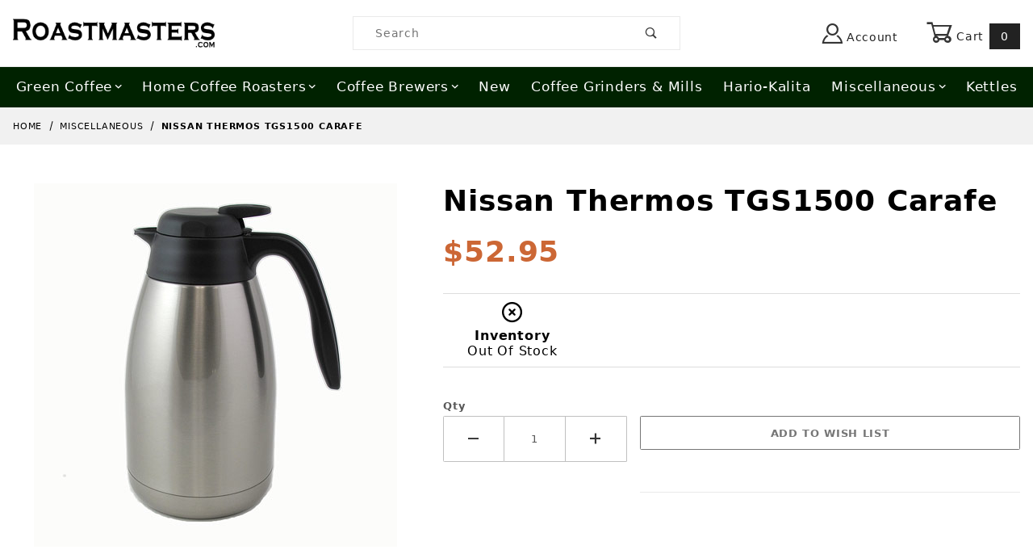

--- FILE ---
content_type: text/html; charset=utf-8
request_url: https://www.roastmasters.com/TGS15SC.html
body_size: 19801
content:
<!DOCTYPE html><html lang="en" class="no-js"><script>window.addEventListener('DOMContentLoaded', function () {sessionStorage.setItem('continue_url', 'https://www.roastmasters.com/TGS15SC.html');});</script><head><meta charset="utf-8"><meta name="viewport" content="width=device-width, initial-scale=1"><base href="https://www.roastmasters.com/mm5/"><title>Roastmasters.com: Nissan Thermos TGS1500 Carafe</title><link rel="preconnect" crossorigin href="//www.google-analytics.com" data-resource-group="css_list" data-resource-code="preconnect-google-analytics" /><link rel="preconnect" crossorigin href="https://fonts.gstatic.com" data-resource-group="css_list" data-resource-code="preconnect-google-fonts" /><link rel="stylesheet" href="https://fonts.googleapis.com/css?family=Poppins:400,500,700" data-resource-group="css_list" data-resource-code="google-fonts" /><link type="text/css" media="all" rel="stylesheet" href="https://www.roastmasters.com/mm5/json.mvc?Store_Code=rm&amp;Function=CSSResource_Output&amp;CSSCombinedResource_Code=stylesheet&T=9f55c408" data-resource-group="css_list" data-resource-code="stylesheet" /><script src="https://static-na.payments-amazon.com/checkout.js"></script>
<script type="text/javascript">
var json_url = "https:\/\/www.roastmasters.com\/mm5\/json.mvc\u003F";
var json_nosessionurl = "https:\/\/www.roastmasters.com\/mm5\/json.mvc\u003F";
var Store_Code = "rm";
</script>
<script type="text/javascript" src="https://www.roastmasters.com/mm5/clientside.mvc?T=2798ba49&amp;Filename=ajax.js" integrity="sha512-hBYAAq3Edaymi0ELd4oY1JQXKed1b6ng0Ix9vNMtHrWb3FO0tDeoQ95Y/KM5z3XmxcibnvbVujqgLQn/gKBRhA==" crossorigin="anonymous"></script>
<script type="text/javascript" src="https://www.roastmasters.com/mm5/clientside.mvc?T=2798ba49&amp;Module_Code=amazonpayv2&amp;Filename=runtime.js" integrity="sha512-7DBfk7WEVaCeGeSqCK6jR8jwVl0y7FtkFvIaJCc9nr/h0i8R53/iPcBzgVVT45WUTbkYdbiaaXR4mmG37AApww==" crossorigin="anonymous" async defer></script>
<script type="text/javascript">
var MMThemeBreakpoints =
[
{
"code":	"mobile",
"name":	"Mobile",
"start":	{
"unit": "px",
"value": ""
}
,
"end":	{
"unit": "em",
"value": "39.999"
}
}
,{
"code":	"tablet",
"name":	"Tablet",
"start":	{
"unit": "px",
"value": ""
}
,
"end":	{
"unit": "em",
"value": "59.999"
}
}
];
</script>
<script type="text/javascript" src="https://www.roastmasters.com/mm5/clientside.mvc?T=2798ba49&amp;Module_Code=cmp-cssui-searchfield&amp;Filename=runtime.js" integrity="sha512-GT3fQyjPOh3ZvhBeXjc3+okpwb4DpByCirgPrWz6TaihplxQROYh7ilw9bj4wu+hbLgToqAFQuw3SCRJjmGcGQ==" crossorigin="anonymous" async defer></script>
<script type="text/javascript">
var MMSearchField_Search_URL_sep = "https:\/\/www.roastmasters.com\/SRCH.html\u003FSearch=";
(function( obj, eventType, fn )
{
if ( obj.addEventListener )
{
obj.addEventListener( eventType, fn, false );
}
else if ( obj.attachEvent )
{
obj.attachEvent( 'on' + eventType, fn );
}
})( window, 'mmsearchfield_override', function()
{
/*** This function allows you to prepend or append code to an existing function.* https://stackoverflow.com/questions/9134686/adding-code-to-a-javascript-function-programmatically*/function functionExtender(container, funcName, prepend, append) {(function () {'use strict';let cachedFunction = container[funcName];container[funcName] = function () {if (prepend) {prepend.apply(this);}let result = cachedFunction.apply(this, arguments);if (append) {append.apply(this);}return result;};})();}/*** This controls what happens when you click TAB on a selected search item.*/functionExtender(MMSearchField.prototype,'Event_Keydown',function () {},function () {let tabTarget = this.selected_item;if (tabTarget !== null) {if (event.keyCode === 9 && tabTarget !== this.menu_item_storesearch) {this.element_search.value = tabTarget.childNodes[0].getAttribute('data-search');}}});MMSearchField.prototype.onMenuAppendHeader = function () {return null;};MMSearchField.prototype.onMenuAppendItem = function (data) {let searchResult;searchResult = newElement('li', {'class': 'x-search-preview__entry'}, null, null);searchResult.innerHTML = data;searchResult.setAttribute('aria-selected', 'false');searchResult.setAttribute('role', 'option');return searchResult;};MMSearchField.prototype.Menu_Item_Select = function (item) {this.selected_item = item;this.menu_items.forEach(function (menuItem) {menuItem.setAttribute('aria-selected', 'false');});if (item !== null) {this.selected_item.className = classNameAdd( this.selected_item, 'mm_searchfield_menuitem_selected' );this.selected_item.setAttribute('aria-selected', 'true');}};MMSearchField.prototype.onMenuAppendStoreSearch = function (search_value) {let searchAll;searchAll = newElement('li', {'class': 'x-search-preview__search-all'}, null, null);searchAll.element_text = newTextNode('Search store for product "' + search_value + '"', searchAll);searchAll.setAttribute('aria-selected', 'false');searchAll.setAttribute('role', 'option');return searchAll;};MMSearchField.prototype.onFocus = function () {this.element_menu.classList.toggle('x-search-preview--open');};MMSearchField.prototype.onBlur = function () {this.element_menu.classList.toggle('x-search-preview--open');};
} );
</script>
<script type="text/javascript" src="https://www.roastmasters.com/mm5/clientside.mvc?T=2798ba49&amp;Filename=runtime_ui.js" integrity="sha512-ZIZBhU8Ftvfk9pHoUdkXEXY8RZppw5nTJnFsMqX+3ViPliSA/Y5WRa+eK3vIHZQfqf3R/SXEVS1DJTjmKgVOOw==" crossorigin="anonymous" async defer></script><link rel="canonical" href="https://www.roastmasters.com/TGS15SC.html" itemprop="url">       <!-- ganalytics4 v2.008 GA4 standard script --><script async src="https://www.googletagmanager.com/gtag/js?id=G-09ZFZ6Q3H0"></script><script>window.dataLayer = window.dataLayer || [];function gtag(){dataLayer.push(arguments);}gtag('js', new Date());gtag('config', 'G-09ZFZ6Q3H0', { 
'client_id':'provisional','allow_enhanced_conversions':true});
</script> <!-- Facebook Pixel Code --><script>!function(f,b,e,v,n,t,s){if(f.fbq)return;n=f.fbq=function(){n.callMethod?n.callMethod.apply(n,arguments):n.queue.push(arguments)};if(!f._fbq)f._fbq=n;n.push=n;n.loaded=!0;n.version='2.0';n.queue=[];t=b.createElement(e);t.async=!0;t.src=v;s=b.getElementsByTagName(e)[0];s.parentNode.insertBefore(t,s)}(window,document,'script','//connect.facebook.net/en_US/fbevents.js');fbq('init', '1748178168736474');fbq('track', "PageView");</script><noscript><img height="1" width="1" style="display:none"src="https://www.facebook.com/tr?id=1748178168736474&ev=PageView&noscript=1"/></noscript><!-- End Facebook Pixel Code --><!-- Bing Code --><script>(function(w,d,t,r,u){var f,n,i;w[u]=w[u]||[],f=function(){var o={ti:"4068875"};o.q=w[u],w[u]=new UET(o),w[u].push("pageLoad")},n=d.createElement(t),n.src=r,n.async=1,n.onload=n.onreadystatechange=function(){var s=this.readyState;s&&s!=="loaded"&&s!=="complete"||(f(),n.onload=n.onreadystatechange=null)},i=d.getElementsByTagName(t)[0],i.parentNode.insertBefore(n,i)})(window,document,"script","//bat.bing.com/bat.js","uetq");</script><meta name="facebook-domain-verification" content="ihm33tij9q2f468mrvdhzx982fuofg" /><!-- Google Tag Manager --><script>(function(w,d,s,l,i){w[l]=w[l]||[];w[l].push({'gtm.start':new Date().getTime(),event:'gtm.js'});var f=d.getElementsByTagName(s)[0],j=d.createElement(s),dl=l!='dataLayer'?'&l='+l:'';j.async=true;j.src='https://www.googletagmanager.com/gtm.js?id='+i+dl;f.parentNode.insertBefore(j,f);})(window,document,'script','dataLayer','GTM-W3F5VZZ');</script><!-- End Google Tag Manager --><link type="text/css" media="all" rel="stylesheet" integrity="sha256-lWOXBr8vqpiy3pliCN1FmPIYkHdcr8Y0nc2BRMranrA= sha384-0K5gx4GPe3B0+RaqthenpKbJBAscHbhUuTd+ZmjJoHkRs98Ms3Pm2S4BvJqkmBdh sha512-wrhf+QxqNNvI+O73Y1XxplLd/Bt2GG2kDlyCGfeByKkupyZlAKZKAHXE2TM9/awtFar6eWl+W9hNO6Mz2QrA6Q==" crossorigin="anonymous" href="https://www.roastmasters.com/mm5/json.mvc?Store_Code=rm&amp;Function=CSSResource_Output&amp;CSSResource_Code=mm-theme-styles&T=cdeb219c" data-resource-group="modules" data-resource-code="mm-theme-styles" /><script type="text/javascript" data-resource-group="modules" data-resource-code="recaptcha_v3">
(() =>
{
var script;
script	= document.createElement( 'script' );
script.src	= 'https://www.google.com/recaptcha/api.js?render=';
document.documentElement.appendChild( script );
} )();
document.addEventListener( 'DOMContentLoaded', () =>
{
var form, element, elements, form_lookup;
form_lookup = new Array();
} );
class Miva_reCAPTCHAv3_FormSubmitListener
{
#form;
#submitting;
#event_submit;
#original_submit;
#recaptcha_action;
#event_fallback_submit;
constructor( form, recaptcha_action )
{
this.#form	= form;
this.#submitting	= false;
this.#original_submit	= form.submit;
this.#recaptcha_action	= recaptcha_action;
this.#event_fallback_submit	= () => { this.#form.submit(); };
this.#event_submit	= ( e ) =>
{
e.stopImmediatePropagation();
e.preventDefault();
//
// Trigger overwritten submit to build reCAPTCHAv3 response, where the original
// form submit will be restored in the callback and the "submit" listener removed.
//
this.#form.submit();
}
this.#form.submit	= () =>
{
if ( this.#submitting )
{
return;
}
this.#submitting = true;
Miva_reCAPTCHAv3_Submit( this.#recaptcha_action, ( token ) =>
{
var input_response;
this.#submitting	= false;
input_response	= document.createElement( 'input' );
input_response.type	= 'hidden';
input_response.name	= 'reCAPTCHAv3_Response';
input_response.value	= token;
this.#form.submit	= this.#original_submit;
this.#form.removeEventListener( 'submit', this.#event_submit, { capture: true } );
this.#form.appendChild( input_response );
if ( this.#form.requestSubmit )
{
this.#form.requestSubmit();
}
else
{
this.#form.addEventListener( 'submit', this.#event_fallback_submit );
this.#form.dispatchEvent( new Event( 'submit', { bubbles: true, cancelable: true } ) );
this.#form.removeEventListener( 'submit', this.#event_fallback_submit );
}
} );
};
this.#form.addEventListener( 'submit', this.#event_submit, { capture: true } );
}
}
function Miva_reCAPTCHAv3_Submit( recaptcha_action, callback )
{
try
{
grecaptcha.ready( () => {
try
{
grecaptcha.execute( '', { action: recaptcha_action } ).then( ( token ) => {
callback( token );
} );
}
catch ( e )
{
setTimeout( () => callback( 'recaptcha failed' ) );
}
} );
}
catch ( e )
{
setTimeout( () => callback( 'recaptcha failed' ) );
}
}
</script><link type="text/css" media="all" rel="stylesheet" href="themes/00000001/shadows/custom.css?T=faa04f40" data-resource-group="head_tag" data-resource-code="aarc-theme" /><link type="text/css" media="all" rel="stylesheet" href="themes/00000001/shadows/extensions/fontawesome/css/all.css?T=f4edbc9a" data-resource-group="head_tag" data-resource-code="fontawesome" /><link type="text/css" media="all" rel="stylesheet" href="slimbox/css/slimbox2.css?T=a98125ab" data-resource-group="head_tag" data-resource-code="slimbox" /><script async data-resource-group="head_tag" data-resource-code="facebook_global_tracking">!function(f,b,e,v,n,t,s){if(f.fbq)return;n=f.fbq=function(){n.callMethod?n.callMethod.apply(n,arguments):n.queue.push(arguments)};if(!f._fbq)f._fbq=n;n.push=n;n.loaded=!0;n.version='2.0';n.queue=[];t=b.createElement(e);t.async=!0;t.src=v;s=b.getElementsByTagName(e)[0];s.parentNode.insertBefore(t,s)}(window, document,'script','https://connect.facebook.net/en_US/fbevents.js');fbq('init', '1748178168736474');fbq('track', 'PageView');</script><script type="text/javascript" src="https://www.roastmasters.com/mm5/clientside.mvc?T=2798ba49&amp;Filename=runtime.js" integrity="sha512-EiU7WIxWkagpQnQdiP517qf12PSFAddgl4rw2GQi8wZOt6BLZjZIAiX4R53VP0ePnkTricjSB7Edt1Bef74vyg==" crossorigin="anonymous" async defer></script><script type="text/javascript" src="https://www.roastmasters.com/mm5/clientside.mvc?T=2798ba49&amp;Filename=MivaEvents.js" integrity="sha512-bmgSupmJLB7km5aCuKy2K7B8M09MkqICKWkc+0w/Oex2AJv3EIoOyNPx3f/zwF0PZTuNVaN9ZFTvRsCdiz9XRA==" crossorigin="anonymous" async defer></script><script type="text/javascript" src="https://www.roastmasters.com/mm5/clientside.mvc?T=2798ba49&amp;Filename=AttributeMachine.js" integrity="sha512-e2qSTe38L8wIQn4VVmCXg72J5IKMG11e3c1u423hqfBc6VT0zY/aG1c//K/UjMA6o0xmTAyxRmPOfEUlOFFddQ==" crossorigin="anonymous" async defer></script>
<script type="text/javascript">
(function( obj, eventType, fn )
{
if ( obj.addEventListener )
{
obj.addEventListener( eventType, fn, false );
}
else if ( obj.attachEvent )
{
obj.attachEvent( 'on' + eventType, fn );
}
})( window, 'attributemachine_override', function()
{
AttributeMachine.prototype.Generate_Discount = function (discount) {let discount_div;discount_div = document.createElement('div');discount_div.innerHTML = discount.descrip + ': ' + discount.formatted_discount;return discount_div;};AttributeMachine.prototype.Generate_Swatch = function (product_code, attribute, option) {let swatch_container = document.querySelector('#swatches');let swatch = document.createElement('li');let swatchButton = document.createElement('button');let img = document.createElement('img');img.src = option.image;img.setAttribute('alt', option.prompt);img.setAttribute('loading', 'lazy');swatchButton.setAttribute('type', 'button');swatchButton.setAttribute('aria-label', option.prompt);swatchButton.appendChild(img);swatch.classList.add('o-list-inline__item');swatch.setAttribute('data-code', option.code);swatch.setAttribute('data-color', option.prompt);swatch.appendChild(swatchButton);setTimeout(function () {if (swatch_container) {let swatch_element = swatch_container.querySelector('ul');let swatch_select = document.querySelector('[data-hook="attribute-swatch-select"]');let swatch_selected = swatch_select.options[swatch_select.selectedIndex].text;let swatch_name_element = document.querySelector('[data-hook="attribute-swatch-name"]');let swatchElements = swatch_element.querySelectorAll('li');swatch_element.removeAttribute('style');swatch_element.classList.add('o-list-inline');/*** Adds the selected swatch name to the label.*/swatch_name_element.textContent = swatch_selected;/*** Adds an active class to the selected swatch.*/swatchElements.forEach(function (swatchElement) {let swatchColor = swatchElement.getAttribute('data-code');let swatchImage = swatchElement.querySelector('button');if (swatchColor === swatch_select.options[swatch_select.selectedIndex].value) {swatchImage.classList.add('x-product-layout-purchase__swatches--active');}});}}, 0);return swatch;};AttributeMachine.prototype.Swatch_Click = function(input, attribute, option) {let swatch_name_element = document.querySelector('[data-hook="attribute-swatch-name"]');let i;let swatchElements = input.machine.swatches.childNodes[0].childNodes;for (i = 0; i < input.select.options.length; i++) {if (input.select.options[i].value === option.code) {input.select.selectedIndex = i;}}this.Attribute_Changed(input);swatch_name_element.innerHTML = option.prompt;/*** Adds focus back to the selected swatch.*/swatchElements.forEach(function (swatchElement) {let swatchColor = swatchElement.getAttribute('data-code');let swatchImage = swatchElement.querySelector('button');if (swatchColor === input.select.options[input.select.selectedIndex].value) {swatchImage.focus();}});};MivaEvents.SubscribeToEvent('variant_changed', function (data) {AJAX_Call_Module(Update_Volume_Pricing, 'runtime', 'discount_volume', 'Runtime_VolumePricing_Load_Product_Variant', 'Product_Code=' + encodeURIComponent(data.product_code) + '&' + 'Variant_ID=' + encodeURIComponent(data.variant_id));});const Update_Volume_Pricing = function (priceData) {const volumePricingContainer = document.querySelector('[data-volume-pricing]');if (priceData.success === 1 && priceData.data.length > 0) {volumePricingContainer.innerHTML = ['<table class="o-table o-table--fixed c-table-simple">','<thead>','<tr class="c-table-simple__row">','<th class="c-table-simple__cell">Quantity</th>','<th class="c-table-simple__cell">Price</th>','</tr>','</thead>','<tbody data-pricing-grid>','</tbody>','</table>'].join('');let tableBody = volumePricingContainer.querySelector('[data-pricing-grid]');priceData.data.forEach(function (entry) {const pricingRow = document.createElement('tr');const quantityCell = document.createElement('td');const priceCell = document.createElement('td');pricingRow.classList.add('c-table-simple__row');quantityCell.classList.add('c-table-simple__cell');priceCell.classList.add('c-table-simple__cell');if (entry.low === entry.high) {quantityCell.innerText = entry.low;}else if (entry.high) {quantityCell.innerText = entry.low + ' - ' + entry.high;}else {quantityCell.innerText = entry.low + '+';}priceCell.innerText = entry.formatted_price;pricingRow.append(quantityCell, priceCell);tableBody.append(pricingRow);});}else {volumePricingContainer.innerHTML = '';}};
} );
</script>
<script type="text/javascript" src="https://www.roastmasters.com/mm5/clientside.mvc?T=2798ba49&amp;Filename=ImageMachine.js" integrity="sha512-luSn6atUPOw8U8HPV927zNVkcbbDcvbAlaSh/MEWznSCrOzPC2iQVeXSwLabEEn43FBmR6lKN0jhsWKmJR4n1Q==" crossorigin="anonymous" async defer></script>
<script type="text/javascript">
(function( obj, eventType, fn )
{
if ( obj.addEventListener )
{
obj.addEventListener( eventType, fn, false );
}
else if ( obj.attachEvent )
{
obj.attachEvent( 'on' + eventType, fn );
}
})( window, 'imagemachine_override', function()
{
const productName = 'Nissan Thermos TGS1500 Carafe';let generate_thumbnail_event = new CustomEvent('ImageMachine_Generate_Thumbnail');let images = [];let thumbnailIndex = 0;let zoomImageLink = document.querySelector('[data-photograph]');ImageMachine.prototype.oninitialize = function (data) {images = [];thumbnailIndex = 0;zoomImageLink.href = (data.length > 0) ? data[0].image_data[this.closeup_index] : 'graphics/en-US/admin/blank.gif';this.Initialize(data);MovingPictures();};ImageMachine.prototype.ImageMachine_Generate_Thumbnail = function (thumbnail_image, main_image, closeup_image, type_code) {let thumbnailImg;let thumbnailItem;let thumbnailLink;let thumbnailPicture;thumbnailItem = document.createElement('li');thumbnailItem.classList.add('x-filmstrip__list-item');if (typeof( thumbnail_image ) === 'string' && thumbnail_image.length > 0) {thumbnailLink = document.createElement('a');thumbnailLink.href = closeup_image;thumbnailLink.classList.add('x-filmstrip__link');thumbnailLink.setAttribute('aria-label', ' Product Image ' + Number(thumbnailIndex + 1) + ' of ' + Number(this.data.length));thumbnailLink.setAttribute('data-hook', 'a11yThumbnailLink');thumbnailLink.setAttribute('data-title', productName);thumbnailLink.setAttribute('role', 'button');thumbnailLink.setAttribute('target', '_blank');thumbnailPicture = document.createElement('picture');thumbnailPicture.classList.add('x-filmstrip__picture');thumbnailImg = document.createElement('img');thumbnailImg.classList.add('x-filmstrip__image');thumbnailImg.setAttribute('alt', productName);thumbnailImg.setAttribute('data-zoom', closeup_image);thumbnailImg.setAttribute('loading', 'lazy');thumbnailImg.setAttribute('width', this.thumb_width);thumbnailImg.setAttribute('height', this.thumb_height);thumbnailImg.src = thumbnail_image;thumbnailPicture.appendChild(thumbnailImg);thumbnailLink.appendChild(thumbnailPicture);thumbnailItem.appendChild(thumbnailLink);let image = {imageIndex: thumbnailIndex,imageSrc: closeup_image,imageTitle: productName};images.push(image);thumbnailIndex++}else {let image = {imageIndex: thumbnailIndex,imageSrc: closeup_image,imageTitle: productName};images.push(image);}document.dispatchEvent(generate_thumbnail_event);return thumbnailItem;};ImageMachine.prototype.onthumbnailimageclick = function (data) {event.preventDefault();this.Thumbnail_Click(data);if (event.target.hasAttribute('data-zoom')) {zoomImageLink.href = event.target.getAttribute('data-zoom');}else if (event.target.parentElement.hasAttribute('href')) {zoomImageLink.href = event.target.parentElement.href;}else {zoomImageLink.href = event.target.href;}};/*** Filmstrip* Version 1.0** Pure JavaScript thumbnail filmstrip with accessibility baked in.*/let MovingPictures = function MovingPictures() {'use strict';let filmstripResizeTimeout;let filmstripWrapper = document.querySelector('[data-filmstrip-wrapper]');let filmstrip;let filmstripSlides;if (filmstripWrapper) {filmstrip = filmstripWrapper.querySelector('[data-filmstrip]');filmstripSlides = filmstrip.querySelectorAll('li');}/*** Lazy-load controls for thumbnails.*/if ('loading' in HTMLImageElement.prototype) {const images = filmstrip.querySelectorAll('img[loading="lazy"]');images.forEach(function (img) {if (img.dataset.src) {img.src = img.dataset.src;img.removeAttribute('data-src');}img.classList.add('is-visible');});}else {Array.prototype.forEach.call(filmstripSlides, function (slide) {const img = slide.querySelector('img');if (img.dataset.src) {img.src = img.dataset.src;img.removeAttribute('data-src');}img.classList.add('is-visible');});}/*** Take the index of the slide to show and calculate the scrollLeft value needed.* @param slideToShow* @param currentVisibleWidth*/let scrollIt = function scrollIt(slideToShow, currentVisibleWidth) {let gallery = filmstrip;if (filmstrip.hasAttribute('data-vertical')) {gallery.scrollTop = gallery.scrollTop + currentVisibleWidth;}else {gallery.scrollLeft = gallery.scrollLeft + currentVisibleWidth;}};/*** Find the visible element and run the scrollIt() function based on the direction set.* @param dir*/let showSlide = function showSlide(dir) {let visible = filmstrip.querySelectorAll('.is-visible');let i = dir === 'previous' ? 0 : 1;let currentVisibleWidth = i === 0 ? -visible[0].closest('li').scrollWidth : visible[0].closest('li').scrollWidth;if (filmstrip.hasAttribute('data-vertical')) {currentVisibleWidth = i === 0 ? -visible[0].closest('li').scrollHeight : visible[0].closest('li').scrollHeight;}if (visible.length > 1) {scrollIt(visible[i], currentVisibleWidth);}else {let newSlide = i === 0 ? visible[0].previousElementSibling : visible[0].nextElementSibling;if (newSlide) {scrollIt(newSlide, currentVisibleWidth);}}};/*** Build the controls and add them to the gallery wrapper.*/let buildControls = function buildControls(wreckIt) {let findControls = document.querySelector('[data-filmstrip-controls]');let filmstripList = filmstrip.querySelector('ul');if (wreckIt === true) {if (findControls !== null) {filmstripWrapper.removeAttribute('style');filmstripList.classList.remove('has-controls');findControls.remove();}return;}if (findControls === null) {let controls = document.createElement('ul');let controlTemplate = ['<li><button class="x-filmstrip-controls__previous" aria-label="Previous" data-dir="previous" type="button"><span class="u-icon-arrow-left" aria-hidden="true"></span></button></li>','<li><button class="x-filmstrip-controls__next" aria-label="Next" data-dir="next" type="button"><span class="u-icon-arrow-right" aria-hidden="true"></span></button></li>'].join('');controls.classList.add('x-filmstrip-controls');controls.setAttribute('data-filmstrip-controls', '');controls.innerHTML = controlTemplate;filmstripWrapper.appendChild(controls);filmstripList.classList.add('has-controls');if (filmstrip.hasAttribute('data-vertical')) {filmstripWrapper.style.padding = controls.querySelector('button').offsetHeight + 'px 0';}else {filmstripWrapper.style.padding = '0 ' + controls.querySelector('button').offsetWidth + 'px';}controls.addEventListener('click', function (e) {let targetButton = e.target;showSlide(targetButton.dataset.dir);});/*** Bind the arrow keys to scroll through the images and fire the same functions as the buttons.*/filmstrip.addEventListener('keypress', function (keyEvent) {if (keyEvent.key === 'ArrowRight') {showSlide('next');}if (keyEvent.key === 'ArrowLeft') {showSlide('previous');}});}};let calculateDimensions = function calcualteDimensions() {let dimensions = {width: 0,height: 0};Array.prototype.forEach.call(filmstripSlides, function (slide) {let img = slide.querySelector('img');let imageHeight = img.getAttribute('height') ? parseInt(img.getAttribute('height'), 10) : img.clientHeight;let imageWidth = img.getAttribute('width') ? parseInt(img.getAttribute('width'), 10) : img.clientWidth;let offsetX = parseInt(getComputedStyle(slide).paddingRight, 10);let offsetY = parseInt(getComputedStyle(slide).paddingBottom, 10);dimensions.width = dimensions.width + imageWidth + offsetX;dimensions.height = dimensions.height + imageHeight + offsetY;});return dimensions;};document.addEventListener('ImageMachine_Thumbnails_Initialized', function (event) {console.log(event);});if ((calculateDimensions().width > filmstrip.clientWidth) || (filmstrip.hasAttribute('data-vertical') && calculateDimensions().height > filmstrip.clientHeight)) {buildControls();}else {buildControls(true);}window.addEventListener('resize', function (event) {if (filmstripResizeTimeout) {window.cancelAnimationFrame(filmstripResizeTimeout);}filmstripResizeTimeout = window.requestAnimationFrame(function () {if ((calculateDimensions().width > filmstrip.clientWidth) || (filmstrip.hasAttribute('data-vertical') && calculateDimensions().height > filmstrip.clientHeight)) {buildControls();}else {buildControls(true);}});}, false);};/*** Picture Book* Version 1.0** Pure JavaScript photo gallery with accessibility baked in.** Inspired by the PhotoViewerJS code by Curtis Campbell:* https://github.com/curtisc123/PhotoViewerJS*/(function (document) {'use strict';/*** Public Properties* @type {{init}}*/let PictureBook = {};let defaults = {AnimationTime: 150};/*** Private Members* @type {string}*/const PHOTO_VIEWER_ACTIVE = 'has-photo-viewer';const PHOTO_VIEWER_VISIBLE = 'x-photo-viewer__visible';const PHOTO_VIEWER_LOADED_CLASS = 'is-loaded';const PhotoGallery = document.querySelector('[data-PhotoGallery]');let currentLoadedImage;let Photographs;let PhotographSources;let PhotoViewer;let PhotoViewerTitle;let PhotoViewerClose;let PhotoViewerCurrentImageContainer;let PhotoViewerCurrentImage;let PhotoViewerControls;let PhotoViewerPreviousImage;let PhotoViewerNextImage;let PhotoViewerCount;let openTrigger;/*** Public Methods*/PictureBook.init = function () {BuildPhotoViewer();Setup();SetImageLinkListeners();PhotoViewerClose.addEventListener('click', ClosePhotoViewer);PhotoViewerNextImage.addEventListener('click', LoadNextImage);PhotoViewerPreviousImage.addEventListener('click', LoadPreviousImage);window.addEventListener('keydown', function (event) {let escKey = (event.key === 'Escape' || event.keyCode === 27);if (event.defaultPrevented) {return; // Do nothing if the event was already processed}if (!escKey) {return;}if (escKey) {if (PhotoViewer.classList.contains('x-photo-viewer__visible')) {ClosePhotoViewer(event);}}}, true);swipe.init(PhotoViewerCurrentImageContainer);};/*** Private Methods* @constructor*/let Setup = function () {Photographs = document.querySelectorAll('[data-photograph]');PhotographSources = document.querySelectorAll('[data-zoom]');PhotoViewer = document.querySelector('[data-PhotoViewer]');PhotoViewerTitle = document.querySelector('[data-PhotoViewerTitle]');PhotoViewerClose = document.querySelector('[data-PhotoViewerClose]');PhotoViewerCurrentImageContainer = document.querySelector('[data-PhotoViewerCurrentImageContainer]');PhotoViewerCurrentImage = document.querySelector('[data-PhotoViewerCurrentImage]');PhotoViewerControls = document.querySelector('[data-PhotoViewerControls]');PhotoViewerPreviousImage = document.querySelector('[data-PhotoViewerPreviousImage]');PhotoViewerNextImage = document.querySelector('[data-PhotoViewerNextImage]');PhotoViewerCount = document.querySelector('[data-PhotoViewerCount]');};let BuildPhotoViewer = function () {let PhotoViewerElement = document.createElement('div');PhotoViewerElement.classList.add('x-photo-viewer');PhotoViewerElement.setAttribute('data-PhotoViewer', '');PhotoViewerElement.setAttribute('aria-hidden', 'true');PhotoViewerElement.setAttribute('aria-label', 'Gallery of ' + productName + ' Images');PhotoViewerElement.setAttribute('role', 'dialog');PhotoViewerElement.innerHTML = ['<header class="x-photo-viewer__header">','<h2 class="x-photo-viewer__title" data-PhotoViewerTitle aria-live="polite" aria-atomic="true"></h2>','<div class="x-photo-viewer__close" data-PhotoViewerClose><button disabled>X<span class="u-hide-visually">Close dialog</span></button></div>','</header>','<div class="x-photo-viewer__container">','<picture class="x-photo-viewer__current-image" data-PhotoViewerCurrentImageContainer>','<img data-PhotoViewerCurrentImage src="" alt="" loading="lazy">','</picture>','</div>','<div class="x-photo-viewer__controls" data-PhotoViewerControls>','<div class="x-photo-viewer__previous-image" data-PhotoViewerPreviousImage><button aria-label="Previous" disabled>&laquo; Previous</button></div>','<div class="x-photo-viewer__count" data-PhotoViewerCount aria-live="polite" aria-atomic="true"></div>','<div class="x-photo-viewer__next-image" data-PhotoViewerNextImage><button aria-label="Next" disabled>Next &raquo;</button></div>','</div>'].join('');document.body.append(PhotoViewerElement);};let SetImageLinkListeners = function () {for (let i = 0; i < Photographs.length; i++) {Photographs[i].addEventListener('click', ImageOpen);}};let ImageOpen = function (e) {e.preventDefault();InitializePhotoViewer(this.href);};let InitializePhotoViewer = function (clickedImage) {if (images.length === 1) {PhotoViewerControls.classList.add('u-invisible');}for (let i = 0; i < images.length; i++) {if (images[i].hasOwnProperty('imageSrc')) {if (clickedImage.includes(images[i].imageSrc)) {OpenPhotoViewer(images[i]);}}}};let SetPhotoViewerPhoto = function (currentImage) {PhotoViewerCurrentImage.alt = currentImage.imageTitle;PhotoViewerCurrentImage.src = currentImage.imageSrc;PhotoViewerTitle.innerHTML = currentImage.imageTitle;PhotoViewerCount.innerHTML = currentImage.imageIndex + 1 + '/' + images.length;currentLoadedImage = currentImage.imageIndex;setTimeout(function () {PhotoViewerCurrentImageContainer.classList.add(PHOTO_VIEWER_LOADED_CLASS);}, defaults.AnimationTime);};let OpenPhotoViewer = function (clickedImage) {document.documentElement.classList.add(PHOTO_VIEWER_ACTIVE);PhotoViewer.classList.add(PHOTO_VIEWER_VISIBLE);PhotoViewer.setAttribute('aria-hidden', 'false');Array.from(PhotoViewer.querySelectorAll('button')).forEach(function (button) {button.removeAttribute('disabled');});SetPhotoViewerPhoto(clickedImage);a11yHelper();};let ClosePhotoViewer = function (e) {e.preventDefault();PhotoViewer.setAttribute('aria-hidden', 'true');Array.from(PhotoViewer.querySelectorAll('button')).forEach(function (button) {button.setAttribute('disabled', '');});PhotoViewer.classList.remove(PHOTO_VIEWER_VISIBLE);document.documentElement.classList.remove(PHOTO_VIEWER_ACTIVE);a11yHelper();PhotoViewerControls.classList.remove('u-invisible');};let LoadNextImage = function (e) {e.preventDefault();if (currentLoadedImage >= images.length - 1) {return;}PhotoViewerCurrentImageContainer.classList.remove(PHOTO_VIEWER_LOADED_CLASS);SetPhotoViewerPhoto(images[currentLoadedImage + 1]);};let LoadPreviousImage = function (e) {e.preventDefault();if (currentLoadedImage <= 0) {return;}PhotoViewerCurrentImageContainer.classList.remove(PHOTO_VIEWER_LOADED_CLASS);SetPhotoViewerPhoto(images[currentLoadedImage - 1]);};let swipe = {touchStartX: 0,touchEndX: 0,minSwipePixels: 100,detectionZone: undefined,init: function (detectionZone) {detectionZone.addEventListener('touchstart', function (event) {swipe.touchStartX = event.changedTouches[0].screenX;}, false);detectionZone.addEventListener('touchend', function (event) {swipe.touchEndX = event.changedTouches[0].screenX;swipe.handleSwipeGesture(event);}, false);},handleSwipeGesture: function (event) {let direction;let moved;if (swipe.touchEndX <= swipe.touchStartX) {moved = swipe.touchStartX - swipe.touchEndX;direction = 'left'}if (swipe.touchEndX >= swipe.touchStartX) {moved = swipe.touchEndX - swipe.touchStartX;direction = 'right'}if (moved > swipe.minSwipePixels && direction !== 'undefined') {swipe.scroll(direction, event)}},scroll: function (direction, event) {if (direction === 'left') {LoadNextImage(event);}if (direction === 'right') {LoadPreviousImage(event);}}};let a11yHelper = function () {let focusableElements = PhotoViewer.querySelectorAll('a[href], button:not([disabled]):not([aria-hidden])');let firstFocus = focusableElements[0];let lastFocus = focusableElements[focusableElements.length - 1];function handleKeyboard(keyEvent) {let tabKey = (keyEvent.key === 'Tab' || keyEvent.keyCode === 9);function handleBackwardTab() {if (document.activeElement === firstFocus) {keyEvent.preventDefault();lastFocus.focus();}}function handleForwardTab() {if (document.activeElement === lastFocus) {keyEvent.preventDefault();firstFocus.focus();}}if (!tabKey) {return;}if (keyEvent.shiftKey) {handleBackwardTab();}else {handleForwardTab();}}/*** Toggles an 'inert' attribute on all direct children of the <body> that are not the element you passed in. The* element you pass in needs to be a direct child of the <body>.** Most useful when displaying a dialog/modal/overlay and you need to prevent screen-reader users from escaping the* modal to content that is hidden behind the modal.** This is a basic version of the `inert` concept from WICG. It is based on an alternate idea which is presented here:* https://github.com/WICG/inert/blob/master/explainer.md#wouldnt-this-be-better-as* Also see https://github.com/WICG/inert for more information about the inert attribute.*/let setInert = function () {Array.from(document.body.children).forEach(function (child) {if (child !== PhotoViewer && child.tagName !== 'LINK' && child.tagName !== 'SCRIPT') {child.classList.add('is-inert');child.setAttribute('inert', '');child.setAttribute('aria-hidden', 'true');}});};let removeInert = function () {Array.from(document.body.children).forEach(function (child) {if (child !== PhotoViewer && child.tagName !== 'LINK' && child.tagName !== 'SCRIPT') {child.classList.remove('is-inert');child.removeAttribute('inert');child.removeAttribute('aria-hidden');}});};if (PhotoViewer.classList.contains('x-photo-viewer__visible')) {openTrigger = document.activeElement;setInert();firstFocus.focus();PhotoViewer.addEventListener('keydown', function (keyEvent) {handleKeyboard(keyEvent);});}else {removeInert();openTrigger.focus();PhotoViewer.removeEventListener('keydown', handleKeyboard);}};return PictureBook.init();}(document));
} );
</script>
<meta property="og:title" content="Nissan Thermos TGS1500 Carafe"><meta property="og:type" content="product"><meta property="og:image" content="https://www.roastmasters.com/mm5/graphics/00000001/nissan450.jpg"><meta property="og:url" content="https://www.roastmasters.com/TGS15SC.html"><meta property="og:site_name" content="Roastmasters.com"><meta property="og:description" content="Check out the deal on Nissan Thermos TGS1500 Carafe at Roastmasters.com"><meta property="og:locale" content="en_US"><meta name="twitter:card" content="summary_large_image"><meta name="twitter:site" content="@roastmasters"><meta name="twitter:creator" content="@roastmasters"><meta name="twitter:url" content="https://www.roastmasters.com/TGS15SC.html"><meta name="twitter:title" content="Nissan Thermos TGS1500 Carafe"><meta name="twitter:description" content="Check out the deal on Nissan Thermos TGS1500 Carafe at Roastmasters.com"><meta name="twitter:image" content="https://www.roastmasters.com/mm5/graphics/00000001/nissan450.jpg"><meta name="twitter:image:alt" content="Nissan Thermos TGS1500 Carafe"></head><body id="js-PROD" class="o-site-wrapper t-page-prod"><div id="mini_basket" class="readytheme-contentsection">
<section class="x-mini-basket" data-hook="mini-basket" data-item-count="0" data-subtotal="$0.00" aria-modal="true" tabindex="-1"><div class="x-mini-basket__content u-bg-white" data-hook="mini-basket__content" aria-describedby="mb-description" aria-label="Your Cart Summary" role="dialog" tabindex="0"><header><div class="x-mini-basket__header"><strong id="mb-description">My Cart: 0 item(s)</strong><button class="c-button bkg-f1f1f1 u-icon-cross" data-hook="close-mini-basket" aria-label="Close the Mini-Basket"></button></div><hr class="c-keyline"></header><footer class="x-mini-basket__footer"><div class="x-messages x-messages--info">Your Shopping Cart Is Empty</div></footer></div></section>
</div>
<header class="o-wrapper o-wrapper--full o-wrapper--flush t-site-header" data-hook="site-header"><section class="o-wrapper t-site-header__masthead"><div class="o-layout o-layout--align-center"><div class="o-layout__item u-width-2 u-width-1--m u-hidden--l "><button class="c-button c-button--flush c-button--full c-button--hollow u-bg-transparent u-border-none u-color-gray-50 u-font-huge u-icon-menu" data-hook="open-main-menu" aria-label="Open Menu"></button></div><div class="o-layout__item u-width-8 u-width-10--m u-width-4--l u-width-5--w u-text-center u-text-left--l t-site-header__logo"><a href="https://www.roastmasters.com/" title="Roastmasters.com"><img src="graphics/00000001/1/LOGO_2.png" alt="Shadows ReadyTheme" loading="lazy" width="354" height="50"></a></div><div class="o-layout__item u-width-2 u-width-1--m u-hidden--l "><a class="u-icon-cart-empty u-color-gray-50 t-site-header__basket-link--mobile" data-hook="open-mini-basket" href="https://www.roastmasters.com/BASK.html" aria-label="Open Mini-Basket"><span class="u-bg-gray-50 u-color-gray-10 u-font-primary t-site-header__basket-link-quantity--mobile" data-hook="mini-basket-count ">0</span></a></div><div class="o-layout__item u-width-12 u-width-4--l " itemscope itemtype="http://schema.org/WebSite"><meta itemprop="url" content="//www.roastmasters.com/"/><form class="t-site-header__search-form" method="post" action="https://www.roastmasters.com/SRCH.html" itemprop="potentialAction" itemscope itemtype="http://schema.org/SearchAction"><fieldset><legend>Product Search</legend><div class="c-form-list"><div class="c-form-list__item c-form-list__item--full c-control-group u-flex"><meta itemprop="target" content="https://www.roastmasters.com/SRCH.html?q={Search}"/><input class="c-form-input c-control-group__field u-bg-transparent u-border-none" data-mm_searchfield="Yes" data-mm_searchfield_id="x-search-preview" type="search" name="Search" value="" placeholder="Search" autocomplete="off" required itemprop="query-input" aria-label="Product Search"><button class="c-button c-button--large c-control-group__button u-bg-transparent u-color-gray-50 u-icon-search u-border-none" type="submit" aria-label="Perform Product Search"></button></div></div></fieldset><ul class="x-search-preview" data-mm_searchfield_menu="Yes" data-mm_searchfield_id="x-search-preview" role="listbox"></ul></form></div><div class="o-layout__item u-hidden u-flex--l u-width-4--l u-width-3--w t-site-header__masthead-links "><button class="u-color-gray-50 t-global-account-toggle" data-a11y-toggle="global-account" data-hook="global-account"><span class="u-icon-user u-color-gray-40" aria-hidden="true"></span> Account</button><div id="global_account" class="x-collapsible-content">
<div id="global-account" class="u-over-everything x-collapsible-content__item t-global-account">
<form class="t-global-account__form" method="post" action="https://www.roastmasters.com/TGS15SC.html" autocomplete="off">
<fieldset>
<legend>Global Account Log In</legend>
<input type="hidden" name="Action" value="LOGN" />
<input type="hidden" name="Per_Page" value="" />
<input type="hidden" name="Sort_By" value="disp_order" />
<div class="c-form-list">
<div class="c-form-list__item c-form-list__item--full">
<label class="u-hide-visually" for="global-Customer_LoginEmail">Email Address</label>
<input id="global-Customer_LoginEmail" class="c-form-input c-form-input--large" type="text" inputmode="email" name="Customer_LoginEmail" value="" autocomplete="email" placeholder="Email" required>
</div>
<div class="c-form-list__item c-form-list__item--full">
<label class="u-hide-visually" for="global-Customer_Password">Password</label>
<input id="global-Customer_Password" class="c-form-input c-form-input--large" type="password" name="Customer_Password" autocomplete="current-password" placeholder="Password">
</div>
<div class="c-form-list__item c-form-list__item--full">
<input class="c-button c-button--full c-button--huge u-bg-gray-50 u-color-white u-text-bold u-text-uppercase" type="submit" value="Sign In">
</div>
<div class="c-form-list__item c-form-list__item--full">
<a class="c-button c-button--full c-button--hollow c-button--huge u-bg-white u-color-gray-50 u-text-bold u-text-uppercase" href="https://www.roastmasters.com/LOGN.html">Register</a>
</div>
<div class="c-form-list__item c-form-list__item--full u-text-center">
<a class="u-color-gray-40 u-text-bold u-font-small u-text-uppercase" href="https://www.roastmasters.com/FPWD.html">Forgot Password?</a>
</div>
</div>
</fieldset>
</form>
</div>
</div>
<button class="u-color-gray-50 t-site-header__basket-link" data-hook="open-mini-basket" aria-label="Open Mini-Basket"><span class="u-icon-cart-empty" data-hook="open-mini-basket" aria-hidden="true"></span> Cart<span class="u-bg-gray-50 u-color-white t-site-header__basket-link-quantity" data-hook="open-mini-basket mini-basket-count">0</span></button></div><div class="o-layout__item u-width-12 u-width-8--l u-width-7--w u-hidden "><br class="u-hidden--m"><span class="c-heading-echo u-block u-text-bold u-text-center u-text-right--l u-color-gray-30"><span class="u-icon-secure" aria-hidden="true"></span> Secure Checkout</span></div></div></section></header><!-- end t-site-header --><div class="o-wrapper o-wrapper--full o-wrapper--flush t-site-navigation "><div class="o-layout o-layout--align-center o-layout--flush o-layout--justify-center t-site-navigation__wrap"><nav class="o-layout__item u-width-12 u-text-bold c-navigation x-transfigure-navigation " data-hook="transfigure-navigation"><div class="x-transfigure-navigation__wrap" data-layout="horizontal-drop-down"><header class="x-transfigure-navigation__header u-hidden--l c-control-group"><a class="c-button c-button--full c-button--large c-control-group__button u-bg-gray-10 u-color-gray-50 u-text-bold" href="https://www.roastmasters.com/LOGN.html"><span class="u-icon-user" aria-hidden="true"></span> Sign In or Register</a><button class="c-button bkg-f1f1f1 u-color-gray-10 u-icon-cross c-control-group__button" data-hook="close-main-menu" aria-label="Close Menu"></button></header><div class="x-transfigure-navigation__content"><ul class="c-navigation__row x-transfigure-navigation__row"><li class="c-navigation__list has-child-menu" data-hook="has-drop-down has-child-menu"><a class="c-navigation__link" href="https://www.roastmasters.com/green_coffee.html" target="_self">Green Coffee<span class="c-navigation__link-carat"><span class="u-icon-chevron-right" aria-hidden="true"></span></span></a><ul class="c-navigation__row is-hidden"><li class="c-navigation__list u-hidden--l" data-hook="show-previous-menu"><span class="c-navigation__link"><span class="u-icon-chevron-left" aria-hidden="true">&nbsp;</span><span class="o-layout--grow">Main Menu</span></span></li><li class="c-navigation__list "><a class="c-navigation__link" href="https://www.roastmasters.com/africa.html" target="_self">Africa & Arabia</a></li><li class="c-navigation__list "><a class="c-navigation__link" href="https://www.roastmasters.com/central_america.html" target="_self">Central America</a></li><li class="c-navigation__list "><a class="c-navigation__link" href="https://www.roastmasters.com/south_america.html" target="_self">South America</a></li><li class="c-navigation__list "><a class="c-navigation__link" href="https://www.roastmasters.com/indonesia_asia.html" target="_self">Indonesia & Asia</a></li><li class="c-navigation__list "><a class="c-navigation__link" href="https://www.roastmasters.com/organic-fair-trade-green-coffee.html" target="_self">Organic & Fair Trade</a></li><li class="c-navigation__list "><a class="c-navigation__link" href="https://www.roastmasters.com/islands_exotics.html" target="_self">Exotic & Rare</a></li><li class="c-navigation__list "><a class="c-navigation__link" href="https://www.roastmasters.com/decaffeinated-green-coffee-beans.html" target="_self">Decaffeinated</a></li><li class="c-navigation__list "><a class="c-navigation__link" href="https://www.roastmasters.com/blends.html" target="_self">Blends</a></li><li class="c-navigation__list "><a class="c-navigation__link" href="https://www.roastmasters.com/closeouts.html" target="_self">Closeouts</a></li><li class="c-navigation__list u-hidden--l"><a class="c-navigation__link" href="https://www.roastmasters.com/green_coffee.html" target="_self">View All Green Coffee</a></li></ul></li><li class="c-navigation__list has-child-menu" data-hook="has-drop-down has-child-menu"><a class="c-navigation__link" href="https://www.roastmasters.com/coffee_roasters.html" target="_self">Home Coffee Roasters<span class="c-navigation__link-carat"><span class="u-icon-chevron-right" aria-hidden="true"></span></span></a><ul class="c-navigation__row is-hidden"><li class="c-navigation__list u-hidden--l" data-hook="show-previous-menu"><span class="c-navigation__link"><span class="u-icon-chevron-left" aria-hidden="true">&nbsp;</span><span class="o-layout--grow">Main Menu</span></span></li><li class="c-navigation__list "><a class="c-navigation__link" href="https://www.roastmasters.com/coffee_roasters.html" target="_self">Home Coffee Roasters</a></li><li class="c-navigation__list u-hidden--l"><a class="c-navigation__link" href="https://www.roastmasters.com/coffee_roasters.html" target="_self">View All Home Coffee Roasters</a></li></ul></li><li class="c-navigation__list has-child-menu" data-hook="has-drop-down has-child-menu"><a class="c-navigation__link" href="https://www.roastmasters.com/coffee_brewers.html" target="_self">Coffee Brewers<span class="c-navigation__link-carat"><span class="u-icon-chevron-right" aria-hidden="true"></span></span></a><ul class="c-navigation__row is-hidden"><li class="c-navigation__list u-hidden--l" data-hook="show-previous-menu"><span class="c-navigation__link"><span class="u-icon-chevron-left" aria-hidden="true">&nbsp;</span><span class="o-layout--grow">Main Menu</span></span></li><li class="c-navigation__list "><a class="c-navigation__link" href="https://www.roastmasters.com/electric.html" target="_self">Electric Coffee Brewers</a></li><li class="c-navigation__list "><a class="c-navigation__link" href="https://www.roastmasters.com/technivorm.html" target="_self">Technivorm Brewers</a></li><li class="c-navigation__list "><a class="c-navigation__link" href="https://www.roastmasters.com/refurbished.html" target="_self">Refurbished Brewers</a></li><li class="c-navigation__list "><a class="c-navigation__link" href="https://www.roastmasters.com/manual.html" target="_self">Manual Coffee Brewers</a></li><li class="c-navigation__list u-hidden--l"><a class="c-navigation__link" href="https://www.roastmasters.com/coffee_brewers.html" target="_self">View All Coffee Brewers</a></li></ul></li><li class="c-navigation__list "><a class="c-navigation__link" href="https://www.roastmasters.com/new.html" target="_self">New</a></li><li class="c-navigation__list "><a class="c-navigation__link" href="https://www.roastmasters.com/coffee_grinders.html" target="_self">Coffee Grinders & Mills</a></li><li class="c-navigation__list "><a class="c-navigation__link" href="https://www.roastmasters.com/hario.html" target="_self">Hario-Kalita</a></li><li class="c-navigation__list has-child-menu" data-hook="has-drop-down has-child-menu"><a class="c-navigation__link" href="https://www.roastmasters.com/miscellaneous.html" target="_self">Miscellaneous<span class="c-navigation__link-carat"><span class="u-icon-chevron-right" aria-hidden="true"></span></span></a><ul class="c-navigation__row is-hidden"><li class="c-navigation__list u-hidden--l" data-hook="show-previous-menu"><span class="c-navigation__link"><span class="u-icon-chevron-left" aria-hidden="true">&nbsp;</span><span class="o-layout--grow">Main Menu</span></span></li><li class="c-navigation__list "><a class="c-navigation__link" href="https://www.roastmasters.com/espresso_machines.html" target="_self">Espresso Machines</a></li><li class="c-navigation__list "><a class="c-navigation__link" href="https://www.roastmasters.com/scales_timers.html" target="_self">Scales & Timers</a></li><li class="c-navigation__list "><a class="c-navigation__link" href="https://www.roastmasters.com/thermometers.html" target="_self">Thermometers</a></li><li class="c-navigation__list "><a class="c-navigation__link" href="https://www.roastmasters.com/coffee_books.html" target="_self">Coffee Books</a></li><li class="c-navigation__list "><a class="c-navigation__link" href="https://www.roastmasters.com/packaging.html" target="_self">Packaging</a></li><li class="c-navigation__list "><a class="c-navigation__link" href="https://www.roastmasters.com/gift_certificates.html" target="_self">Gift Certificates</a></li><li class="c-navigation__list "><a class="c-navigation__link" href="https://www.roastmasters.com/parts.html" target="_self">Roaster Parts</a></li><li class="c-navigation__list "><a class="c-navigation__link" href="https://www.roastmasters.com/single_cup.html" target="_self">Single Cup</a></li><li class="c-navigation__list "><a class="c-navigation__link" href="https://www.roastmasters.com/filters.html" target="_self">Filters</a></li><li class="c-navigation__list u-hidden--l"><a class="c-navigation__link" href="https://www.roastmasters.com/miscellaneous.html" target="_self">View All Miscellaneous</a></li></ul></li><li class="c-navigation__list "><a class="c-navigation__link" href="https://www.roastmasters.com/kettles.html" target="_self">Kettles</a></li><li class="c-navigation__list u-hidden--l u-text-left"><div class="x-transfigure-navigation__footer">
<a class="x-transfigure-navigation__footer-link" href="https://www.roastmasters.com/ABUS.html" title="About Us">About Us</a>
<a class="x-transfigure-navigation__footer-link" href="https://www.roastmasters.com/CTUS.html" title="Contact Us">Contact Us</a>
<a class="x-transfigure-navigation__footer-link" href="https://www.roastmasters.com/FAQS.html" title="Frequent Questions">Frequent Questions</a>
</div></li></ul></div></div></nav></div></div><!-- end t-site-navigation --><nav class="x-collapsing-breadcrumbs t-breadcrumbs" aria-label="Breadcrumb" data-hook="collapsing-breadcrumbs"><ol class="o-list-inline x-collapsing-breadcrumbs__group u-hidden" data-hook="collapsing-breadcrumbs__group"></ol><ol class="o-list-inline x-collapsing-breadcrumbs__list" data-hook="collapsing-breadcrumbs__list" itemscope itemtype="http://schema.org/BreadcrumbList"><li class="o-list-inline__item u-hidden" data-hook="collapsing-breadcrumbs__trigger-area"><button class="c-button c-button--hollow u-border-none u-color-black u-bg-transparent x-collapsing-breadcrumbs__button" data-hook="collapsing-breadcrumbs__button">&hellip;</button></li><li class="o-list-inline__item" data-hook="collapsing-breadcrumbs__item" itemprop="itemListElement" itemscope itemtype="http://schema.org/ListItem"><a class="u-color-black" href="https://www.roastmasters.com/" title="Home" itemprop="item"><span itemprop="name">Home</span></a><meta itemprop="position" content="1" /></li><li class="o-list-inline__item" data-hook="collapsing-breadcrumbs__item" itemprop="itemListElement" itemscope itemtype="http://schema.org/ListItem"><a class="u-color-black" href="https://www.roastmasters.com/miscellaneous.html" title="Miscellaneous" itemprop="item"><span itemprop="name">Miscellaneous</span></a><meta itemprop="position" content="2" /></li><li class="o-list-inline__item u-text-bold" data-hook="collapsing-breadcrumbs__item" itemprop="itemListElement" itemscope itemtype="http://schema.org/ListItem"><a class="u-color-black" href="https://www.roastmasters.com/TGS15SC.html" aria-current="page" title="Nissan Thermos TGS1500 Carafe" itemprop="item"><span itemprop="name">Nissan Thermos TGS1500 Carafe</span></a><meta itemprop="position" content="3" /></li></ol></nav><!-- end .x-collapsing-breadcrumbs --><main class="o-wrapper t-main-content-element"><section class="o-layout"><div class="o-layout__item"></div></section><section class="o-layout"><div class="o-layout__item"></div></section><!-- Start: Google Rich Snippets --><div itemscope itemtype="http://schema.org/Product"><meta itemprop="mpn" content="TGS15SC" /><meta itemprop="sku" content="TGS15SC" /><meta itemprop="name" content="Nissan Thermos TGS1500 Carafe" /><meta itemprop="image" content="https://www.roastmasters.com/mm5/graphics/00000001/nissan450.jpg" /><meta itemprop="category" content="Miscellaneous" /><meta itemprop="description" content="The Nissan/Thermos TGS1500 thermal carafe can be used for hot or cold beverages. It can substitute for the KBT-741 1.25 liter carafe but will not fit other thermal models.  But, it is equally comfortable in home or office for a range of heat keeping applications including hot water, tea, coffee or for cold applications such as dairy, iced water, etc. The standard lid &#40;supplied&#41; has a thumb lever for pouring.&amp;nbsp;The carafe keeps  beverages hot for up to 12 hours and iced for up to 24 hours with double wall vacuum insulation. A large mouth opening makes filling and cleaning easy. Body stays cool to the touch with hot liquids and is condensation-free with cold. Carafe can be used with ice for extra cold refreshments. 18/8 stainless inside and out. BPA free. Dimensions: 6.5&quot; W x 4.5&quot; D x 9.5&quot; H.                Differences between the Technivorm Moccamaster and Nissan carafesAll 1.25 liter Technivorm thermal brewers allow you to use their brew through lid on their original carafe. This lid  largely eliminates heat loss during brewing. After brewing completes the pouring lid gets put on the carafe. Because of height differences, the Nissan thermal carafe, when used with its own brew thru lid, will only fit beneath the Technivorm KBT-741 model.         &amp;nbsp;    Nissan TGS1500    Technivorm KBT-741 Original Carafe        Capacity    1.5 liter    1.25 liter        Interior    stainless    stainless        Exterior    stainless    stainless        Height without no lid    8 7/8 in    9 1/8 in        Height with brew-thru lid    9 1/2 in &#40;lid is optional&#41;    9 1/8 in        Height with standard pouring lid    9 1/2 in    9 1/2 in  &amp;nbsp;              The Nissan is higher by about 1/4 inch. Nissan will not fit beneath the KBT-741 brew basket unless the brewer is propped. It will fit beneath other models.                The Technivorm is higher by about 1/4 inch. Nissan without brew thru will fit beneath KBT-741 only.  &amp;nbsp;" /><meta itemprop="brand" content="Roastmasters.com" /><div itemprop="offers" itemscope itemtype="http://schema.org/Offer"><meta itemprop="url" content="https://www.roastmasters.com/TGS15SC.html" /><meta itemprop="sku" content="TGS15SC" /><section class="o-layout o-layout--wide x-product-layout"><div class="o-layout__item u-width-5--m u-text-center x-product-layout-images" data-PhotoGallery role="group"><figure><a data-photograph href="#" aria-label="Open larger Nissan Thermos TGS1500 Carafe images"><picture><img id="main_image" class="x-product-layout-images__image" src="graphics/en-US/cssui/blank.gif" alt="Nissan Thermos TGS1500 Carafe" loading="lazy"></picture></a></figure><section class="x-filmstrip-wrapper" data-filmstrip-wrapper><div class="x-filmstrip" data-filmstrip aria-describedby="filmstrip-heading" aria-label="Thumbnail Filmstrip" role="region" tabindex="0"><h3 id="filmstrip-heading" class="x-filmstrip__heading u-hide-visually">Thumbnail Filmstrip of Nissan Thermos TGS1500 Carafe Images</h3><ul id="thumbnails" class="x-filmstrip__list"></ul></div></section><script type="text/javascript">
(function( obj, eventType, fn )
{
if ( obj.addEventListener )
{
obj.addEventListener( eventType, fn, false );
}
else if ( obj.attachEvent )
{
obj.attachEvent( 'on' + eventType, fn );
}
})( window, 'imagemachine_initialize', function()
{
var image_data196 = [
{
"type_code":	"main",
"image_data":
[
"graphics\/00000001\/nissan450.jpg",
"graphics\/00000001\/nissan450_80x80.jpg",
"graphics\/00000001\/nissan450.jpg"
]
}
]
var im196 = new ImageMachine( 'TGS15SC', 0, 'main_image', 'thumbnails', 'closeup_div', 'closeup_image', 'closeup_close', '', 'B', 500, 500, 1, 'B', 960, 960, 1, 80, 80, 1, '' );
im196.oninitialize( image_data196 );
});
</script>
</div><!-- end .x-product-layout-images --><form class="o-layout__item u-width-7--m x-product-layout-purchase" data-hook="purchase" action="https://www.roastmasters.com/BASK.html" method="post" name="add"><input type="hidden" name="Old_Screen" value="PROD" /><input type="hidden" name="Old_Search" value="" /><input type="hidden" name="Action" value="ADPR" /><input type="hidden" name="Product_Code" value="TGS15SC" /><input type="hidden" name="Category_Code" value="miscellaneous" /><input type="hidden" name="Offset" value="" /><input type="hidden" name="AllOffset" value="" /><input type="hidden" name="CatListingOffset" value="" /><input type="hidden" name="RelatedOffset" value="" /><input type="hidden" name="SearchOffset" value="" /><fieldset><legend>Purchase Nissan Thermos TGS1500 Carafe</legend><div class="c-form-list"><div class="c-form-list__item c-form-list__item--full"><h1 class="c-heading-delta u-text-bold x-product-layout-purchase__name mrg-btm-20"><span itemprop="name">Nissan Thermos TGS1500 Carafe</span></h1></div><div class="c-form-list__item c-form-list__item--full"><p class="u-flex x-product-layout-purchase__pricing u-color-gray-40 mrg-btm-30"><s id="price-value-additional" class="c-heading-delta x-product-layout-purchase__pricing-original"></s><span class="c-heading-delta x-product-layout-purchase__pricing-current color-orange"><span id="price-value" itemprop="price" content="52.95">$52.95</span></span></p><div id="product-discounts" class="x-product-layout-purchase__product-discounts u-font-small"></div><div class="prod-data-container"><div class="container-fluid"><div class="row"><div class="col-sm-3 text-center mrg-btm-10"><i class="fa-regular fa-circle-xmark"></i><br><strong>Inventory</strong><br>Out Of Stock</div></div></div></div><div class="br-20"></div></div><div class="c-form-list__item x-product-layout-purchase__volume-pricing" data-volume-pricing aria-live="polite"></div><div class="o-layout c-form-list__item x-product-layout-purchase__options u-color-gray-40"><input data-hook="product-attribute__count" type="hidden" name="Product_Attribute_Count" value="0"></div><div class="c-form-list__item c-form-list__item--full x-product-layout-purchase__cta"><div class="x-product-layout-purchase__message" data-hook="purchase-message"></div><div class="o-layout"><div class="o-layout__item u-width-12 u-width-4--m x-product-layout-purchase__options-quantity"><label class="c-form-label u-text-bold u-font-small u-color-gray-40 is-required" for="l-quantity">Qty</label><div class="x-quantify c-control-group t-quantify u-font-small" data-hook="quantify"><button class="c-button c-control-group__button u-bg-white u-color-gray-40 u-icon-subtract" data-action="decrement" aria-label="Decrease Quantity"></button><input id="l-quantity" class="c-form-input c-control-group__field u-text-center u-color-gray-40" type="text" inputmode="decimal" name="Quantity" value="1"><button class="c-button c-control-group__button u-bg-white u-color-gray-40 u-icon-add" data-action="increment" aria-label="Increase Quantity"></button></div></div><div class="o-layout__item u-width-12 u-width-8--m"><span class="c-form-label u-font-small">&nbsp;</span><span class="o-layout" data-mmnodisable="true"><span class="o-layout__item" onclick="document.forms.add.action = 'https:\/\/www.roastmasters.com\/WISH.html'; document.forms.add.elements.Action.value = 'ATWL';"><input class="c-button c-button--full c-button--hollow c-button--large u-bg-white u-color-gray-30 u-text-bold u-font-small u-text-uppercase" type="submit" value="Add to Wish List"></span></span><br>
<hr class="c-keyline">
<script src="https://www.paypal.com/sdk/js?client-id=AcCNNzIa9VV_d1q2jFf4pNN33IIecvECC34nYq0EJIGN9EonWCRQD5JkXT_EDm6rOSCvnRE9g6JOGZXc&amp;merchant-id=A5CRTZ3XFHB9L&amp;currency=USD&amp;components=buttons,messages&amp;intent=authorize" data-partner-attribution-id="Miva_PCP"></script>
<div data-pp-message data-pp-amount="52.95" data-pp-style-layout="text" data-pp-style-logo-type="primary" data-pp-style-logo-position="left" data-pp-style-text-color="black"></div>
<br>
</div></div></div></div></fieldset></form></section><div class="br-30"></div><section class="o-layout"><div class="o-layout__item"><h2>About Nissan Thermos TGS1500 Carafe</h2><p>The Nissan/Thermos TGS1500 thermal carafe can be used for hot or cold beverages. It can substitute for the KBT-741 1.25 liter carafe but will not fit other thermal models.  But, it is equally comfortable in home or office for a range of heat keeping applications including hot water, tea, coffee or for cold applications such as dairy, iced water, etc. The standard lid (supplied) has a thumb lever for pouring.&nbsp;</p><p>The carafe keeps  beverages hot for up to 12 hours and iced for up to 24 hours with double wall vacuum insulation. A large mouth opening makes filling and cleaning easy. Body stays cool to the touch with hot liquids and is condensation-free with cold. Carafe can be used with ice for extra cold refreshments. 18/8 stainless inside and out. BPA free. Dimensions: 6.5" W x 4.5" D x 9.5" H.</p><table style="" border="0" align="center">  <tbody><tr>    <td><div align="center"><br></div></td>  </tr>  <tr>    <td><div align="center"><br></div></td>  </tr></tbody></table><p><strong><font size="3">Differences between the Technivorm Moccamaster and Nissan carafes</font></strong></p><p>All 1.25 liter Technivorm thermal brewers allow you to use their brew through lid on their original carafe. This lid  largely eliminates heat loss during brewing. After brewing completes the pouring lid gets put on the carafe. Because of height differences, the Nissan thermal carafe, when used with its own brew thru lid, will <em>only</em> fit beneath the Technivorm KBT-741 model. <br>  <br></p><table width="760" border="0" align="center">  <tbody><tr>    <td>&nbsp;</td>    <td width="35%"><strong>Nissan TGS1500</strong></td>    <td width="35%"><strong>Technivorm KBT-741 Original Carafe</strong></td>  </tr>  <tr>    <td>Capacity</td>    <td width="35%">1.5 liter</td>    <td width="35%">1.25 liter</td>  </tr>  <tr>    <td>Interior</td>    <td>stainless</td>    <td>stainless</td>  </tr>  <tr>    <td>Exterior</td>    <td>stainless</td>    <td>stainless</td>  </tr>  <tr>    <td>Height without no lid</td>    <td>8 7/8 in</td>    <td>9 1/8 in</td>  </tr>  <tr>    <td>Height with brew-thru lid</td>    <td>9 1/2 in (lid is optional)</td>    <td>9 1/8 in</td>  </tr>  <tr>    <td>Height with standard pouring lid</td>    <td>9 1/2 in</td>    <td>9 1/2 in</td>  </tr></tbody></table><p>&nbsp;</p><table style="" width="750" border="0" align="center">  <tbody><tr>    <td><div align="center"><img src="/images/thermcompare2450.jpg" width="450" height="298" border="1"></div></td>  </tr>  <tr>    <td><div align="center"><font size="2" face="Geneva, Arial, Helvetica, sans-serif">The Nissan is higher by about 1/4 inch. Nissan will not fit beneath the KBT-741 brew basket unless the brewer is propped. It will fit beneath other models.</font></div></td>  </tr></tbody></table><br><table style="" width="750" border="0" align="center">  <tbody><tr>    <td><div align="center"><img src="/images/thermcompare450.jpg" width="450" height="298" border="1"></div></td>  </tr>  <tr>    <td><div align="center"><font size="2" face="Geneva, Arial, Helvetica, sans-serif">The Technivorm is higher by about 1/4 inch. Nissan without brew thru will fit beneath KBT-741 only.</font></div></td>  </tr></tbody></table><p>&nbsp;</p></div></section><div class="br-30"></div><script>if (typeof am196 !== 'undefined') {let attrMachCall = am196;let attrPossible = amPossible196;}</script><meta itemprop="priceCurrency" content="USD" /><meta itemprop="seller" content="Roastmasters.com" /><meta itemprop="itemCondition" content="new" /><meta itemprop="price" content="52.95"/><meta itemprop="availability" content="OutOfStock"/></div></div><!-- End: Google Rich Snippets --><section class="o-layout"><div class="o-layout__item"></div></section><section class="o-layout"><div class="o-layout__item"></div></section></main><!-- end t-site-content --><footer class="o-wrapper o-wrapper--full u-bg-gray-10 t-site-footer"><div class="o-wrapper"><div class="o-layout o-layout--column o-layout--row--m t-site-footer__content"><section class="o-layout__item o-layout--align-self-stretch"><nav class="c-menu" aria-labelledby="footer_categories-label"><h5 id="footer_categories-label" class="c-menu__title u-text-uppercase">Category</h5><ul id="footer_categories" class="c-menu__list u-text-uppercase"><li><a class="c-menu__link" href="https://www.roastmasters.com/green_coffee.html" target="_self">Green Coffee Beans</a></li><li><a class="c-menu__link" href="https://www.roastmasters.com/coffee_roasters.html" target="_self">Home Coffee Roasters</a></li><li><a class="c-menu__link" href="https://www.roastmasters.com/coffee_brewers.html" target="_self">Coffee Brewers</a></li><li><a class="c-menu__link" href="https://www.roastmasters.com/new.html" target="_self">New Green Coffees</a></li><li><a class="c-menu__link" href="https://www.roastmasters.com/coffee_grinders.html" target="_self">Coffee Grinders & Mills</a></li><li><a class="c-menu__link" href="https://www.roastmasters.com/hario.html" target="_self">Hario-Kalita</a></li><li><a class="c-menu__link" href="https://www.roastmasters.com/miscellaneous.html" target="_self">Miscellaneous</a></li><li><a class="c-menu__link" href="https://www.roastmasters.com/kettles.html" target="_self">Kettles</a></li></ul></nav></section><section class="o-layout__item o-layout--align-self-stretch"><nav class="c-menu" aria-labelledby="quick_links-label"><h5 id="quick_links-label" class="c-menu__title u-text-uppercase">Quick Links</h5><ul id="quick_links" class="c-menu__list u-text-uppercase"><li><a class="c-menu__link" href="https://www.roastmasters.com/about.html" target="_self">Who We Are</a></li><li><a class="c-menu__link" href="https://www.roastmasters.com/SARP.html" target="_self">Shipping</a></li><li><a class="c-menu__link" href="http://www.roastmasters.com/returns.html" target="_self">Returns</a></li><li><a class="c-menu__link" href="https://www.roastmasters.com/contact.html" target="_self">Contact Us</a></li><li><a class="c-menu__link" href="http://www.roastmasters.com/recommend.html" target="_self">Testimonials</a></li><li><a class="c-menu__link" href="https://www.roastmasters.com/links.html" target="_self">Links</a></li><li><a class="c-menu__link" href="https://www.roastmasters.com/advice.html" target="_self">Videos/Advice</a></li></ul></nav></section><section class="o-layout__item o-layout--align-self-stretch"><h5 id="social_active-label" class="c-menu__title u-text-uppercase">Contact Us</h5><a href="tel:+1888-950-0888" class="u-color-white">888-950-0888</a><div class="br-30"></div><nav class="c-menu t-global-footer-social-links" aria-labelledby="social_active-label"><h5 id="social_active-label" class="c-menu__title u-text-uppercase">Connect With Us</h5><ul id="social_active" class="o-list-inline--narrow c-menu__list u-text-uppercase u-width-9--l" itemscope itemtype="http://schema.org/Organization"><link itemprop="url" href="//www.roastmasters.com/"><link itemprop="logo" href="graphics/00000001/1/LOGO_2.png" /><li class="o-list-inline__item"><a class="c-menu__link u-icon-facebook u-color-gray-30" href="https://www.facebook.com/RoastmastersCom/" aria-label="Facebook" target="_blank" rel="noreferrer" itemprop="sameAs"></a></li><li class="o-list-inline__item"><a class="c-menu__link u-icon-twitter u-color-gray-30" href="https://twitter.com/roastmasters" aria-label="Twitter" target="_blank" rel="noreferrer" itemprop="sameAs"></a></li><li class="o-list-inline__item"><a class="c-menu__link u-icon-instagram u-color-gray-30" href="https://www.instagram.com/roastmasters/" aria-label="Instagram" target="_blank" rel="noreferrer" itemprop="sameAs"></a></li></ul></nav></section><section class="o-layout__item o-layout--align-self-stretch"><div id="newsletter_form" class="readytheme-contentsection">
<h5 id="social_active-label" class="c-menu__title u-text-uppercase">New Coffee Alerts!</h5><div class="newsletter-signup-form"><!-- Begin Mailchimp Signup Form --><link href="//cdn-images.mailchimp.com/embedcode/classic-071822.css" rel="stylesheet" type="text/css"><style type="text/css">#mc_embed_signup{background:#fff; clear:left; font:14px Helvetica,Arial,sans-serif; width:600px;}/* Add your own Mailchimp form style overrides in your site stylesheet or in this style block.We recommend moving this block and the preceding CSS link to the HEAD of your HTML file. */ </style><div id="mc_embed_signup"><form action="https://roastmasters.us14.list-manage.com/subscribe/post?u=b6c3afc60df29c25e6ac120ab&amp;id=33bf4f78e5&amp;f_id=000644e0f0" method="post" id="mc-embedded-subscribe-form" name="mc-embedded-subscribe-form" class="validate" target="_blank" novalidate><div id="mc_embed_signup_scroll"><div class="mc-fields-flex"><div class="mc-field-group"><label for="mce-FNAME">First Name </label><input type="text" value="" name="FNAME" class="" id="mce-FNAME"><span id="mce-FNAME-HELPERTEXT" class="helper_text"></span></div><div class="mc-field-group"><label for="mce-EMAIL">Email Address*</label><input type="email" value="" name="EMAIL" class="required email" id="mce-EMAIL" required><span id="mce-EMAIL-HELPERTEXT" class="helper_text"></span></div></div><div id="mce-responses" class="clear"><div class="response" id="mce-error-response" style="display:none"></div><div class="response" id="mce-success-response" style="display:none"></div></div> <!-- real people should not fill this in and expect good things - do not remove this or risk form bot signups--><div style="position: absolute; left: -5000px;" aria-hidden="true"><input type="text" name="b_b6c3afc60df29c25e6ac120ab_33bf4f78e5" tabindex="-1" value=""></div><div class="clear"><input type="submit" value="Subscribe" name="subscribe" id="mc-embedded-subscribe" class="button"></div></div></form></div><script type='text/javascript' src='//s3.amazonaws.com/downloads.mailchimp.com/js/mc-validate.js'></script><script type='text/javascript'>(function($) {window.fnames = new Array(); window.ftypes = new Array();fnames[0]='EMAIL';ftypes[0]='email';fnames[1]='FNAME';ftypes[1]='text';fnames[2]='LNAME';ftypes[2]='text';fnames[3]='ADDRESS';ftypes[3]='address';fnames[4]='PHONE';ftypes[4]='phone';fnames[5]='BIRTHDAY';ftypes[5]='birthday';}(jQuery));var $mcj = jQuery.noConflict(true);</script><!--End mc_embed_signup--></div>
</div>
</section></div><section class="o-layout"><div class="o-layout__item"><div id="global_footer_logos" class="readytheme-contentsection">
<div class="footer-logos"><div class="footer-logo"><a aria-label="shopper approved" href="//www.shopperapproved.com/reviews/Roastmasters.com/" onclick="var nonwin=navigator.appName!='Microsoft Internet Explorer'?'yes':'no'; var certheight=screen.availHeight-90; window.open(this.href,'shopperapproved','location='+nonwin+',scrollbars=yes,width=620,height='+certheight+',menubar=no,toolbar=no'); return false;"><img src="https://c683207.ssl.cf2.rackcdn.com/15914-r.gif" style="border: 0" alt="" oncontextmenu="var d = new Date(); alert('Copying Prohibited by Law - This image and all included logos are copyrighted by Shopper Approved \251 '+d.getFullYear()+'.'); return false;" /></a></div><div class="footer-logo"><img src="//www.roastmasters.com/images/rapidssl.gif" alt="rapid ssl" /></div><div class="footer-logo"><a href="https://sca.coffee/" rel="nofollow" target="_blank"><img src="graphics/00000001/footer-sca-logo.png" width="90" height="90" border="0" alt="sca" ></a></div><div class="footer-logo"><a href="https://www.fairtradeusa.org/" rel="nofollow" target="_blank"><img src="graphics/00000001/1/ftlogo_vsm.jpg" border="0" alt="fair trade usa"></a></div><div class="footer-logo"><img src="/mm5/images/accepted.jpg" width="200" height="35" alt="we accept credit cards"></div></div>
</div>
</div></div><section class="o-layout u-grids-1 u-grids-2--m u-grids-3--l u-text-center--m u-text-uppercase t-site-footer__disclaimer">
<p class="o-layout__item">
<a class="c-menu__link" href="http://www.roastmasters.com/privacy.html" target="_self">Privacy Statement</a>
</p>
<p class="o-layout__item">
<a class="c-menu__link" href="http://www.roastmasters.com/terms.html" target="_self">Terms of Service</a>
</p>
<p class="o-layout__item">&copy; 2026 Roastmasters.com All Rights Reserved</p>
</section>
<!-- end .site-footer__disclaimer -->
</div></footer><!-- end t-site-footer --><script data-resource-group="footer_js" data-resource-code="settings">theme_path = 'themes/00000001/shadows/';
(function (mivaJS) {
mivaJS.ReadyTheme = theme_path.split('/').reverse()[1];
mivaJS.ReadyThemeVersion = '2.03.00';
mivaJS.Store_Code = 'rm';
mivaJS.Product_Code = 'TGS15SC';
mivaJS.Category_Code = 'miscellaneous';
mivaJS.Customer_Login = '';
mivaJS.Page = 'PROD';
mivaJS.Screen = 'PROD';
/**
* These are options you can use to control some JavaScript function on your site.
* If set to `1`, the item will trigger; to disable, set to `0`.
*/
mivaJS.showMiniBasket = 1;
mivaJS.scrollToMiniBasket = 0;
}(window.mivaJS || (window.mivaJS = {})));</script><script src="https://www.roastmasters.com/mm5/json.mvc?Store_Code=rm&amp;Function=JavaScriptResource_Output&amp;JavaScriptCombinedResource_Code=scripts&T=a43d671b" data-resource-group="footer_js" data-resource-code="scripts"></script><script type="application/ld+json" data-resource-group="footer_js" data-resource-code="product-json-ld">
{
"@context": "http://schema.org",
"@type": "Product",
"name": "Nissan Thermos TGS1500 Carafe",
"image": "https://www.roastmasters.com/mm5/graphics/00000001/nissan450.jpg",
"description": "The Nissan\/Thermos TGS1500 thermal carafe can be used for hot or cold beverages. It can substitute for the KBT-741 1.25 liter carafe but will not fit other thermal models.  But, it is equally comfortable in home or office for a range of heat keeping applications including hot water, tea, coffee or for cold applications such as dairy, iced water, etc. The standard lid \u0028supplied\u0029 has a thumb lever for pouring.\u0026nbsp\u003BThe carafe keeps  beverages hot for up to 12 hours and iced for up to 24 hours with double wall vacuum insulation. A large mouth opening makes filling and cleaning easy. Body stays cool to the touch with hot liquids and is condensation-free with cold. Carafe can be used with ice for extra cold refreshments. 18\/8 stainless inside and out. BPA free. Dimensions: 6.5\" W x 4.5\" D x 9.5\" H.                Differences between the Technivorm Moccamaster and Nissan carafesAll 1.25 liter Technivorm thermal brewers allow you to use their brew through lid on their original carafe. This lid  largely eliminates heat loss during brewing. After brewing completes the pouring lid gets put on the carafe. Because of height differences, the Nissan thermal carafe, when used with its own brew thru lid, will only fit beneath the Technivorm KBT-741 model.         \u0026nbsp\u003B    Nissan TGS1500    Technivorm KBT-741 Original Carafe        Capacity    1.5 liter    1.25 liter        Interior    stainless    stainless        Exterior    stainless    stainless        Height without no lid    8 7\/8 in    9 1\/8 in        Height with brew-thru lid    9 1\/2 in \u0028lid is optional\u0029    9 1\/8 in        Height with standard pouring lid    9 1\/2 in    9 1\/2 in  \u0026nbsp\u003B              The Nissan is higher by about 1\/4 inch. Nissan will not fit beneath the KBT-741 brew basket unless the brewer is propped. It will fit beneath other models.                The Technivorm is higher by about 1\/4 inch. Nissan without brew thru will fit beneath KBT-741 only.  \u0026nbsp\u003B",
"sku": "TGS15SC",
"mpn": "TGS15SC",
"category": "Miscellaneous",
"brand": {
"@type": "Thing",
"name": "Roastmasters.com"
},
"offers": {
"@type": "Offer",
"url": "https:\/\/www.roastmasters.com\/TGS15SC.html",
"sku": "TGS15SC",
"name": "Nissan Thermos TGS1500 Carafe",
"description": "The Nissan\/Thermos TGS1500 thermal carafe can be used for hot or cold beverages. It can substitute for the KBT-741 1.25 liter carafe but will not fit other thermal models.  But, it is equally comfortable in home or office for a range of heat keeping applications including hot water, tea, coffee or for cold applications such as dairy, iced water, etc. The standard lid \u0028supplied\u0029 has a thumb lever for pouring.\u0026nbsp\u003BThe carafe keeps  beverages hot for up to 12 hours and iced for up to 24 hours with double wall vacuum insulation. A large mouth opening makes filling and cleaning easy. Body stays cool to the touch with hot liquids and is condensation-free with cold. Carafe can be used with ice for extra cold refreshments. 18\/8 stainless inside and out. BPA free. Dimensions: 6.5\" W x 4.5\" D x 9.5\" H.                Differences between the Technivorm Moccamaster and Nissan carafesAll 1.25 liter Technivorm thermal brewers allow you to use their brew through lid on their original carafe. This lid  largely eliminates heat loss during brewing. After brewing completes the pouring lid gets put on the carafe. Because of height differences, the Nissan thermal carafe, when used with its own brew thru lid, will only fit beneath the Technivorm KBT-741 model.         \u0026nbsp\u003B    Nissan TGS1500    Technivorm KBT-741 Original Carafe        Capacity    1.5 liter    1.25 liter        Interior    stainless    stainless        Exterior    stainless    stainless        Height without no lid    8 7\/8 in    9 1\/8 in        Height with brew-thru lid    9 1\/2 in \u0028lid is optional\u0029    9 1\/8 in        Height with standard pouring lid    9 1\/2 in    9 1\/2 in  \u0026nbsp\u003B              The Nissan is higher by about 1\/4 inch. Nissan will not fit beneath the KBT-741 brew basket unless the brewer is propped. It will fit beneath other models.                The Technivorm is higher by about 1\/4 inch. Nissan without brew thru will fit beneath KBT-741 only.  \u0026nbsp\u003B",
"seller": "Roastmasters.com",
"itemCondition": "new",
"price": "52.95",
"availability": "http://schema.org/OutOfStock",
"priceCurrency": "USD"
}
}</script><script type="text/javascript" src="slimbox/js/slimbox2.js?T=f4684469" data-resource-group="footer_js" data-resource-code="slimbox"></script><!-- Google Code for Remarketing Tag --><script type="text/javascript">var google_tag_params = {ecomm_prodid: 'TGS15SC',ecomm_pagetype: 'product',ecomm_totalvalue: 52.95,};</script><script>window.onload = function() {//Code for Google Analytics Dynamic Remarketing Setup/ / This is only applicable for Universal//This is only applicable when your remarketing lists have "Automatically Created - Google Analytics" as Type//Please make sure you see the Custom Dimensions defined on the Google Analytics Account//Please make sure you place this code BELOW the existing Google AdWords Dynamic Remarketing Codevar ecomm_prodid = window.google_tag_params.ecomm_prodid.toString() || "";var ecomm_pagetype = window.google_tag_params.ecomm_pagetype.toString() || "";var ecomm_totalvalue = window.google_tag_params.ecomm_totalvalue.toString() || "0.0";try {ga('set', 'dimension1', ecomm_prodid); // Please make sure that Dimension 1 is set as the Custom Dimension for Product ID} catch (e) {}try {ga('set', 'dimension2', ecomm_pagetype); // Please make sure that Dimension 2 is set as the Custom Dimension for Page Type} catch (e) {}try {ga('set', 'dimension3', ecomm_totalvalue); // Please make sure that Dimension 3 is set as the Custom Dimension for Total Value} catch (e) {}ga('send', 'event', 'page', 'visit', window.google_tag_params.ecomm_pagetype.toString(), {'nonInteraction': 1});}</script><script>gtag('event', 'page_view', {'send_to': 'AW-1069037690','ecomm_pagetype': google_tag_params.ecomm_pagetype,'ecomm_prodid': google_tag_params.ecomm_prodid,'ecomm_totalvalue': google_tag_params.ecomm_totalvalue});</script><!-- END Adwords Tracking --><!-- BEGIN: Google Trusted Stores via Glendale Designs GTS Module -->
<script type="text/javascript">
var gts = gts || [];
gts.push(["id", "704015"]);
gts.push(["badge_position", "BOTTOM_RIGHT"]);
gts.push(["locale", "en_US"]);
gts.push(["google_base_offer_id", "TGS15SC"]);
gts.push(["google_base_subaccount_id", "3050772"]);
gts.push(["google_base_country", "US"]);
gts.push(["google_base_language", "en"]);
(function() {
var scheme = (("https:" == document.location.protocol) ? "https://" : "http://");
var gts = document.createElement("script");
gts.type = "text/javascript";
gts.async = true;
gts.src = scheme + "www.googlecommerce.com/trustedstores/api/js";
var s = document.getElementsByTagName("script")[0];
s.parentNode.insertBefore(gts, s);
})();
</script>
<!-- END: Google Trusted Stores via Glendale Designs GTS Module -->
<script type="text/javascript">var google_replace_number="888-950-0888";(function(a,e,c,f,g,b,d){var h={ak:"1069037690",cl:"Oe3zCM_K6GQQ-vDg_QM"};a[c]=a[c]||function(){(a[c].q=a[c].q||[]).push(arguments)};a[f]||(a[f]=h.ak);b=e.createElement(g);b.async=1;b.src="//www.gstatic.com/wcm/loader.js";d=e.getElementsByTagName(g)[0];d.parentNode.insertBefore(b,d);a._googWcmGet=function(b,d,e){a[c](2,b,h,d,null,new Date,e)}})(window,document,"_googWcmImpl","_googWcmAk","script");</script></body></html>         

--- FILE ---
content_type: application/javascript
request_url: https://www.roastmasters.com/mm5/slimbox/js/slimbox2.js?T=f4684469
body_size: 3589
content:
/*!
	Slimbox v2.04 - The ultimate lightweight Lightbox clone for jQuery
	(c) 2007-2010 Christophe Beyls <http://www.digitalia.be>
	MIT-style license.
	
	Modified by Neil Storer <http://www.trips.elusien.co.uk>
	
	Modified by Travis Hydzik <http://thydzik.com>
*/

// AUTOLOAD CODE BLOCK (MAY BE CHANGED OR REMOVED)
if (!/android|iphone|ipod|series60|symbian|windows ce|blackberry/i.test(navigator.userAgent)) {
	jQuery(function($) {
		$("a[rel^='lightbox']").slimbox({/* Put custom options here */}, null, function(el) {
			return (this == el) || ((this.rel.length > 8) && (this.rel == el.rel));
		});
	});
}

(function ($) {

	// Global variables, accessible to Slimbox onlyscaler,
	var win = $(window), options, images, activeImage = -1, activeURL, prevImage, nextImage, compatibleOverlay, middle, centerWidth, centerHeight,
		slideInterval, setInter, scaler,
		ie6 = !window.XMLHttpRequest, hiddenElements = [], documentElement = document.documentElement,

	// Preload images
		preload = {}, preloadPrev = new Image(), preloadNext = new Image(),

	// DOM elements
		overlay, center, image, slide, sizer, prevLink, nextLink, bottomContainer, bottom, caption, number;

	/*
		Initialization
	*/

	$(function () {
		// Append the Slimbox HTML code at the bottom of the document
		$("body").append(
			$([
				overlay = $('<div id="lbOverlay" />')[0],
				center = $('<div id="lbCenter" />')[0],
				bottomContainer = $('<div id="lbBottomContainer" />')[0]
			]).css("display", "none")
		);

		image = $('<div id="lbImage" />').appendTo(center).append(
			sizer = $('<div style="position: relative;" />').append([
				slide    = $('<img id="lbSlide" src="white.gif" alt="" />')[0],
				nextLink = $('<a id="lbNextLink" href="#" />').text('.').click(next)[0],
				prevLink = $('<a id="lbPrevLink" href="#" />').text('.').click(previous)[0]
			])[0]
		)[0];

		window.nextlink = document.getElementById('lbNextLink');

		bottom = $('<div id="lbBottom" />').appendTo(bottomContainer).append([
			$('<a id="lbCloseLink" href="#" />').click(close)[0],
			caption = $('<div id="lbCaption" />')[0],
			number = $('<div id="lbNumber" />')[0],
			$('<div style="clear: both;" />')[0]
		])[0];

	});

	/*
		API
	*/

	// Open Slimbox with the specified parameters
	$.slimbox = function (_images, startImage, _options) {
		options = $.extend({
			loop: true,				// Allows to navigate between first and last images
			overlayOpacity: 0.8,		// 1 is opaque, 0 is completely transparent (change the color in the CSS file)
			overlayFadeDuration: 400,	// Duration of the overlay fade-in and fade-out animations (in milliseconds)
			resizeDuration: 400,		// Duration of each of the box resize animations (in milliseconds)
			resizeEasing: "swing",		// "swing" is jQuery's default easing
			initialWidth: 250,			// Initial width  of the box (in pixels)
			initialHeight: 250,			// Initial height of the box (in pixels)
			slideInterval: 0,			// Interval between flipping slides (in seconds), 0 means no automation.
			scaler: 0.75,				// Scale factor to use when auto-resizing the image to fit in browser window.
			imageFadeDuration: 400,		// Duration of the image fade-in animation (in milliseconds)
			captionAnimationDuration: 400,		// Duration of the caption animation (in milliseconds)
			counterText: "Image {x} of {y}",	// Translate or change as you wish, or set it to false to disable counter text for image groups
			closeKeys: [27, 88, 67],	// Array of keycodes to close Slimbox, default: Esc (27), 'x' (88), 'c' (67)
			previousKeys: [37, 80],		// Array of keycodes to navigate to the previous image, default: Left arrow (37), 'p' (80)
			nextKeys: [39, 78]			// Array of keycodes to navigate to the next image, default: Right arrow (39), 'n' (78)
		}, _options);

		// The function is called for a single image, with URL and Title as first two arguments
		if (typeof _images === "string") {
			_images = [[_images, startImage]];
			startImage = 0;
		}

		middle = win.scrollTop() + (win.height() / 2);
		centerWidth = options.initialWidth;
		centerHeight = options.initialHeight;
		slideInterval = options.slideInterval;
		$(center).css({top: Math.max(0, middle - (centerHeight / 2)), width: centerWidth, height: centerHeight, marginLeft: -centerWidth / 2}).show();
		compatibleOverlay = ie6 || (overlay.currentStyle && (overlay.currentStyle.position !== "fixed"));
		if (compatibleOverlay) {overlay.style.position = "absolute"; }
		$(overlay).css("opacity", options.overlayOpacity).fadeIn(options.overlayFadeDuration);
		position();
		setup(1);

		images = _images;
		options.loop = options.loop && (images.length > 1);

		if (slideInterval > 0) {
			setInter = setInterval(function () {next(); }, 1000 * slideInterval);
		} else {
			clearInterval(setInter);
		}

		return changeImage(startImage);
	};

	/*
		options:	Optional options object, see jQuery.slimbox()
		linkMapper:	Optional function taking a link DOM element and an index as arguments and returning an array containing 2 elements:
				the image URL and the image caption (may contain HTML)
		linksFilter:	Optional function taking a link DOM element and an index as arguments and returning true if the element is part of
				the image collection that will be shown on click, false if not. "this" refers to the element that was clicked.
				This function must always return true when the DOM element argument is "this".
	*/
	$.fn.slimbox = function (_options, linkMapper, linksFilter) {
		linkMapper = linkMapper || function (el) {
			return [el.href, el.title];
		};

		linksFilter = linksFilter || function () {
			return true;
		};

		var links = this;
		options = $.extend({
			slideInterval: 0			// Interval between flipping slides (in seconds), 0 means no automation.
		}, _options);

		slideInterval = options.slideInterval;

		return links.unbind("click").click(function () {
			// Build the list of images that will be displayed
			var link = this, startIndex = 0, filteredLinks, i = 0, length;
			filteredLinks = $.grep(links, function (el, i) {
				return linksFilter.call(link, el, i);
			});

			// We cannot use jQuery.map() because it flattens the returned array
			for (length = filteredLinks.length; i < length; ++i) {
				if (filteredLinks[i] === link) {startIndex = i; }
				filteredLinks[i] = linkMapper(filteredLinks[i], i);
			}


			return $.slimbox(filteredLinks, startIndex, _options);
		});
	};


	/*
		Internal functions
	*/

	function position() {
		var l = win.scrollLeft(), w = win.width();
		$([center, bottomContainer]).css("left", l + (w / 2));
		if (compatibleOverlay) {$(overlay).css({left: l, top: win.scrollTop(), width: w, height: win.height()}); }
	}

	function setup(open) {
		if (open) {
			$("object").add(ie6 ? "select" : "embed").each(function (index, el) {
				hiddenElements[index] = [el, el.style.visibility];
				el.style.visibility = "hidden";
			});
		} else {
			$.each(hiddenElements, function (index, el) {
				el[0].style.visibility = el[1];
			});
			hiddenElements = [];
		}
		var fn = open ? "bind" : "unbind";
		win[fn]("scroll resize", position);
		$(document)[fn]("keydown", keyDown);
	}

	function keyDown(event) {
		var code = event.keyCode, fn = $.inArray;
		// Prevent default keyboard action (like navigating inside the page)
		return (fn(code, options.closeKeys) >= 0) ? close()
			: (fn(code, options.nextKeys) >= 0) ? next()
				: (fn(code, options.previousKeys) >= 0) ? previous()
					: false;
	}

	function previous() {
		return changeImage(prevImage);
	}

	function next() {
		return changeImage(nextImage);
	}

	function changeImage(imageIndex) {
		if (imageIndex >= 0) {
			activeImage = imageIndex;
			activeURL = images[activeImage][0];
			prevImage = (activeImage || (options.loop ? images.length : 0)) - 1;
			nextImage = ((activeImage + 1) % images.length) || (options.loop ? 0 : -1);

			stop();
			center.className = "lbLoading";

			preload = new Image();
			preload.onload = animateBox;
			preload.src = activeURL;
		}
		return false;
	}

	function animateBox() {
		center.className = "";

		var c = options.scaler * Math.min($(window).width() / preload.width, $(window).height() / preload.height); //added
		if (c < 1 ) { //DO NOT SCALE UP AN IMAGE THAT FITS!!!!!
		preload.width *= c; //added
		preload.height *= c; //added
		}

		$(slide).attr({src: activeURL});
		$(image).css({visibility: "hidden", display: ""});
		$(sizer).width(preload.width);
		$([sizer, prevLink, nextLink]).height(preload.height);

		$(caption).html(images[activeImage][1] || "");
		$(number).html((((images.length > 1) && options.counterText) || "").replace(/{x}/, activeImage + 1).replace(/{y}/, images.length));

		if (prevImage >= 0) {preloadPrev.src = images[prevImage][0]; }
		if (nextImage >= 0) {preloadNext.src = images[nextImage][0]; }

		centerWidth = image.offsetWidth;
		centerHeight = image.offsetHeight;
		var top = Math.max(0, middle - (centerHeight / 2));
		if (center.offsetHeight !== centerHeight) {
			$(center).animate({height: centerHeight, top: top}, options.resizeDuration, options.resizeEasing);
		}
		if (center.offsetWidth !== centerWidth) {
			$(center).animate({width: centerWidth, marginLeft: -centerWidth / 2}, options.resizeDuration, options.resizeEasing);
		}
		$(center).queue(function () {
			$(bottomContainer).css({width: centerWidth, top: top + centerHeight, marginLeft: -centerWidth / 2, visibility: "hidden", display: ""});
			$(image).css({display: "none", visibility: "", opacity: ""}).fadeIn(options.imageFadeDuration, animateCaption);
		});
	}

	function animateCaption() {
		if (prevImage >= 0) {$(prevLink).show(); }
		if (nextImage >= 0) {$(nextLink).show(); }
		$(bottom).css("marginTop", -bottom.offsetHeight).animate({marginTop: 0}, options.captionAnimationDuration);
		bottomContainer.style.visibility = "";
	}

	function stop() {
		preload.onload = null;
		preload.src = preloadPrev.src = preloadNext.src = activeURL;
		$([center, image, bottom]).stop(true);
		$([prevLink, nextLink, image, bottomContainer]).hide();
	}

	function close() {

		if (activeImage >= 0) {
			stop();
			activeImage = prevImage = nextImage = -1;
			$(center).hide();
			$(overlay).stop().fadeOut(options.overlayFadeDuration, setup);
		}

		return false;
	}

})(jQuery);